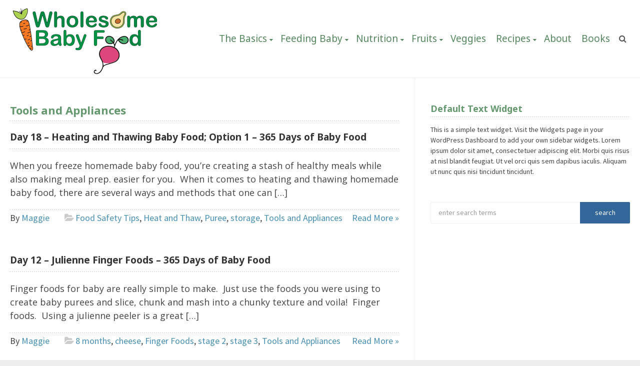

--- FILE ---
content_type: text/html; charset=UTF-8
request_url: https://www.wholesomebabyfoodguide.com/category/tools-and-appliances/
body_size: 13765
content:
<!DOCTYPE html>
<!--[if lt IE 7 ]> <html lang="en" class="ie6"><![endif]-->
<!--[if IE 7 ]>    <html lang="en" class="ie7"><![endif]-->
<!--[if IE 8 ]>    <html lang="en" class="ie8"><![endif]-->
<!--[if IE 9 ]>    <html lang="en" class="ie9"><![endif]-->
<!--[if (gt IE 9)|!(IE)]><!--><html lang="en"><!--<![endif]-->
<head>
<meta charset="UTF-8">
<meta http-equiv="X-UA-Compatible" content="IE=edge">
<link rel="profile" href="https://gmpg.org/xfn/11">
<link rel="pingback" href="https://www.wholesomebabyfoodguide.com/xmlrpc.php">
<!--[if lt IE 9]><script src="//html5shiv.googlecode.com/svn/trunk/html5.js"></script><![endif]-->
<meta name='robots' content='max-image-preview:large' />

	<!-- This site is optimized with the Yoast SEO plugin v14.3 - https://yoast.com/wordpress/plugins/seo/ -->
	<title>Tools and Appliances Archives - Wholesome Baby Food Guide</title>
	<meta name="robots" content="index, follow" />
	<meta name="googlebot" content="index, follow, max-snippet:-1, max-image-preview:large, max-video-preview:-1" />
	<meta name="bingbot" content="index, follow, max-snippet:-1, max-image-preview:large, max-video-preview:-1" />
	<link rel="canonical" href="https://www.wholesomebabyfoodguide.com/category/tools-and-appliances/" />
	<meta property="og:locale" content="en_US" />
	<meta property="og:type" content="article" />
	<meta property="og:title" content="Tools and Appliances Archives - Wholesome Baby Food Guide" />
	<meta property="og:url" content="https://www.wholesomebabyfoodguide.com/category/tools-and-appliances/" />
	<meta property="og:site_name" content="Wholesome Baby Food Guide" />
	<meta name="twitter:card" content="summary_large_image" />
	<script type="application/ld+json" class="yoast-schema-graph">{"@context":"https://schema.org","@graph":[{"@type":"WebSite","@id":"https://www.wholesomebabyfoodguide.com/#website","url":"https://www.wholesomebabyfoodguide.com/","name":"Wholesome Baby Food Guide","description":"Feeding babies and families simply and naturally","potentialAction":[{"@type":"SearchAction","target":"https://www.wholesomebabyfoodguide.com/?s={search_term_string}","query-input":"required name=search_term_string"}],"inLanguage":"en"},{"@type":"CollectionPage","@id":"https://www.wholesomebabyfoodguide.com/category/tools-and-appliances/#webpage","url":"https://www.wholesomebabyfoodguide.com/category/tools-and-appliances/","name":"Tools and Appliances Archives - Wholesome Baby Food Guide","isPartOf":{"@id":"https://www.wholesomebabyfoodguide.com/#website"},"inLanguage":"en"}]}</script>
	<!-- / Yoast SEO plugin. -->


<link rel='dns-prefetch' href='//fonts.googleapis.com' />
<link rel="alternate" type="application/rss+xml" title="Wholesome Baby Food Guide &raquo; Feed" href="https://www.wholesomebabyfoodguide.com/feed/" />
<link rel="alternate" type="application/rss+xml" title="Wholesome Baby Food Guide &raquo; Comments Feed" href="https://www.wholesomebabyfoodguide.com/comments/feed/" />
<link rel="alternate" type="application/rss+xml" title="Wholesome Baby Food Guide &raquo; Tools and Appliances Category Feed" href="https://www.wholesomebabyfoodguide.com/category/tools-and-appliances/feed/" />
<script type="text/javascript">
/* <![CDATA[ */
window._wpemojiSettings = {"baseUrl":"https:\/\/s.w.org\/images\/core\/emoji\/14.0.0\/72x72\/","ext":".png","svgUrl":"https:\/\/s.w.org\/images\/core\/emoji\/14.0.0\/svg\/","svgExt":".svg","source":{"concatemoji":"https:\/\/www.wholesomebabyfoodguide.com\/wp-includes\/js\/wp-emoji-release.min.js?ver=6.4.7"}};
/*! This file is auto-generated */
!function(i,n){var o,s,e;function c(e){try{var t={supportTests:e,timestamp:(new Date).valueOf()};sessionStorage.setItem(o,JSON.stringify(t))}catch(e){}}function p(e,t,n){e.clearRect(0,0,e.canvas.width,e.canvas.height),e.fillText(t,0,0);var t=new Uint32Array(e.getImageData(0,0,e.canvas.width,e.canvas.height).data),r=(e.clearRect(0,0,e.canvas.width,e.canvas.height),e.fillText(n,0,0),new Uint32Array(e.getImageData(0,0,e.canvas.width,e.canvas.height).data));return t.every(function(e,t){return e===r[t]})}function u(e,t,n){switch(t){case"flag":return n(e,"\ud83c\udff3\ufe0f\u200d\u26a7\ufe0f","\ud83c\udff3\ufe0f\u200b\u26a7\ufe0f")?!1:!n(e,"\ud83c\uddfa\ud83c\uddf3","\ud83c\uddfa\u200b\ud83c\uddf3")&&!n(e,"\ud83c\udff4\udb40\udc67\udb40\udc62\udb40\udc65\udb40\udc6e\udb40\udc67\udb40\udc7f","\ud83c\udff4\u200b\udb40\udc67\u200b\udb40\udc62\u200b\udb40\udc65\u200b\udb40\udc6e\u200b\udb40\udc67\u200b\udb40\udc7f");case"emoji":return!n(e,"\ud83e\udef1\ud83c\udffb\u200d\ud83e\udef2\ud83c\udfff","\ud83e\udef1\ud83c\udffb\u200b\ud83e\udef2\ud83c\udfff")}return!1}function f(e,t,n){var r="undefined"!=typeof WorkerGlobalScope&&self instanceof WorkerGlobalScope?new OffscreenCanvas(300,150):i.createElement("canvas"),a=r.getContext("2d",{willReadFrequently:!0}),o=(a.textBaseline="top",a.font="600 32px Arial",{});return e.forEach(function(e){o[e]=t(a,e,n)}),o}function t(e){var t=i.createElement("script");t.src=e,t.defer=!0,i.head.appendChild(t)}"undefined"!=typeof Promise&&(o="wpEmojiSettingsSupports",s=["flag","emoji"],n.supports={everything:!0,everythingExceptFlag:!0},e=new Promise(function(e){i.addEventListener("DOMContentLoaded",e,{once:!0})}),new Promise(function(t){var n=function(){try{var e=JSON.parse(sessionStorage.getItem(o));if("object"==typeof e&&"number"==typeof e.timestamp&&(new Date).valueOf()<e.timestamp+604800&&"object"==typeof e.supportTests)return e.supportTests}catch(e){}return null}();if(!n){if("undefined"!=typeof Worker&&"undefined"!=typeof OffscreenCanvas&&"undefined"!=typeof URL&&URL.createObjectURL&&"undefined"!=typeof Blob)try{var e="postMessage("+f.toString()+"("+[JSON.stringify(s),u.toString(),p.toString()].join(",")+"));",r=new Blob([e],{type:"text/javascript"}),a=new Worker(URL.createObjectURL(r),{name:"wpTestEmojiSupports"});return void(a.onmessage=function(e){c(n=e.data),a.terminate(),t(n)})}catch(e){}c(n=f(s,u,p))}t(n)}).then(function(e){for(var t in e)n.supports[t]=e[t],n.supports.everything=n.supports.everything&&n.supports[t],"flag"!==t&&(n.supports.everythingExceptFlag=n.supports.everythingExceptFlag&&n.supports[t]);n.supports.everythingExceptFlag=n.supports.everythingExceptFlag&&!n.supports.flag,n.DOMReady=!1,n.readyCallback=function(){n.DOMReady=!0}}).then(function(){return e}).then(function(){var e;n.supports.everything||(n.readyCallback(),(e=n.source||{}).concatemoji?t(e.concatemoji):e.wpemoji&&e.twemoji&&(t(e.twemoji),t(e.wpemoji)))}))}((window,document),window._wpemojiSettings);
/* ]]> */
</script>
<link rel='stylesheet' id='layerslider-css' href='https://www.wholesomebabyfoodguide.com/wp-content/plugins/LayerSlider/static/layerslider/css/layerslider.css?ver=6.8.4' type='text/css' media='all' />
<link rel='stylesheet' id='ls-google-fonts-css' href='https://fonts.googleapis.com/css?family=Poppins:300,regular,500,600,700%7CPlayfair+Display:regular,italic&#038;subset=latin%2Clatin-ext' type='text/css' media='all' />
<style id='wp-emoji-styles-inline-css' type='text/css'>

	img.wp-smiley, img.emoji {
		display: inline !important;
		border: none !important;
		box-shadow: none !important;
		height: 1em !important;
		width: 1em !important;
		margin: 0 0.07em !important;
		vertical-align: -0.1em !important;
		background: none !important;
		padding: 0 !important;
	}
</style>
<link rel='stylesheet' id='wp-block-library-css' href='https://www.wholesomebabyfoodguide.com/wp-includes/css/dist/block-library/style.min.css?ver=6.4.7' type='text/css' media='all' />
<link rel='stylesheet' id='coblocks-frontend-css' href='https://www.wholesomebabyfoodguide.com/wp-content/plugins/coblocks/dist/style-coblocks-1.css?ver=3.1.5' type='text/css' media='all' />
<link rel='stylesheet' id='coblocks-extensions-css' href='https://www.wholesomebabyfoodguide.com/wp-content/plugins/coblocks/dist/style-coblocks-extensions.css?ver=3.1.5' type='text/css' media='all' />
<link rel='stylesheet' id='coblocks-animation-css' href='https://www.wholesomebabyfoodguide.com/wp-content/plugins/coblocks/dist/style-coblocks-animation.css?ver=d9b2b27566e6a2a85d1b' type='text/css' media='all' />
<style id='classic-theme-styles-inline-css' type='text/css'>
/*! This file is auto-generated */
.wp-block-button__link{color:#fff;background-color:#32373c;border-radius:9999px;box-shadow:none;text-decoration:none;padding:calc(.667em + 2px) calc(1.333em + 2px);font-size:1.125em}.wp-block-file__button{background:#32373c;color:#fff;text-decoration:none}
</style>
<style id='global-styles-inline-css' type='text/css'>
body{--wp--preset--color--black: #000000;--wp--preset--color--cyan-bluish-gray: #abb8c3;--wp--preset--color--white: #ffffff;--wp--preset--color--pale-pink: #f78da7;--wp--preset--color--vivid-red: #cf2e2e;--wp--preset--color--luminous-vivid-orange: #ff6900;--wp--preset--color--luminous-vivid-amber: #fcb900;--wp--preset--color--light-green-cyan: #7bdcb5;--wp--preset--color--vivid-green-cyan: #00d084;--wp--preset--color--pale-cyan-blue: #8ed1fc;--wp--preset--color--vivid-cyan-blue: #0693e3;--wp--preset--color--vivid-purple: #9b51e0;--wp--preset--gradient--vivid-cyan-blue-to-vivid-purple: linear-gradient(135deg,rgba(6,147,227,1) 0%,rgb(155,81,224) 100%);--wp--preset--gradient--light-green-cyan-to-vivid-green-cyan: linear-gradient(135deg,rgb(122,220,180) 0%,rgb(0,208,130) 100%);--wp--preset--gradient--luminous-vivid-amber-to-luminous-vivid-orange: linear-gradient(135deg,rgba(252,185,0,1) 0%,rgba(255,105,0,1) 100%);--wp--preset--gradient--luminous-vivid-orange-to-vivid-red: linear-gradient(135deg,rgba(255,105,0,1) 0%,rgb(207,46,46) 100%);--wp--preset--gradient--very-light-gray-to-cyan-bluish-gray: linear-gradient(135deg,rgb(238,238,238) 0%,rgb(169,184,195) 100%);--wp--preset--gradient--cool-to-warm-spectrum: linear-gradient(135deg,rgb(74,234,220) 0%,rgb(151,120,209) 20%,rgb(207,42,186) 40%,rgb(238,44,130) 60%,rgb(251,105,98) 80%,rgb(254,248,76) 100%);--wp--preset--gradient--blush-light-purple: linear-gradient(135deg,rgb(255,206,236) 0%,rgb(152,150,240) 100%);--wp--preset--gradient--blush-bordeaux: linear-gradient(135deg,rgb(254,205,165) 0%,rgb(254,45,45) 50%,rgb(107,0,62) 100%);--wp--preset--gradient--luminous-dusk: linear-gradient(135deg,rgb(255,203,112) 0%,rgb(199,81,192) 50%,rgb(65,88,208) 100%);--wp--preset--gradient--pale-ocean: linear-gradient(135deg,rgb(255,245,203) 0%,rgb(182,227,212) 50%,rgb(51,167,181) 100%);--wp--preset--gradient--electric-grass: linear-gradient(135deg,rgb(202,248,128) 0%,rgb(113,206,126) 100%);--wp--preset--gradient--midnight: linear-gradient(135deg,rgb(2,3,129) 0%,rgb(40,116,252) 100%);--wp--preset--font-size--small: 13px;--wp--preset--font-size--medium: 20px;--wp--preset--font-size--large: 36px;--wp--preset--font-size--x-large: 42px;--wp--preset--spacing--20: 0.44rem;--wp--preset--spacing--30: 0.67rem;--wp--preset--spacing--40: 1rem;--wp--preset--spacing--50: 1.5rem;--wp--preset--spacing--60: 2.25rem;--wp--preset--spacing--70: 3.38rem;--wp--preset--spacing--80: 5.06rem;--wp--preset--shadow--natural: 6px 6px 9px rgba(0, 0, 0, 0.2);--wp--preset--shadow--deep: 12px 12px 50px rgba(0, 0, 0, 0.4);--wp--preset--shadow--sharp: 6px 6px 0px rgba(0, 0, 0, 0.2);--wp--preset--shadow--outlined: 6px 6px 0px -3px rgba(255, 255, 255, 1), 6px 6px rgba(0, 0, 0, 1);--wp--preset--shadow--crisp: 6px 6px 0px rgba(0, 0, 0, 1);}:where(.is-layout-flex){gap: 0.5em;}:where(.is-layout-grid){gap: 0.5em;}body .is-layout-flow > .alignleft{float: left;margin-inline-start: 0;margin-inline-end: 2em;}body .is-layout-flow > .alignright{float: right;margin-inline-start: 2em;margin-inline-end: 0;}body .is-layout-flow > .aligncenter{margin-left: auto !important;margin-right: auto !important;}body .is-layout-constrained > .alignleft{float: left;margin-inline-start: 0;margin-inline-end: 2em;}body .is-layout-constrained > .alignright{float: right;margin-inline-start: 2em;margin-inline-end: 0;}body .is-layout-constrained > .aligncenter{margin-left: auto !important;margin-right: auto !important;}body .is-layout-constrained > :where(:not(.alignleft):not(.alignright):not(.alignfull)){max-width: var(--wp--style--global--content-size);margin-left: auto !important;margin-right: auto !important;}body .is-layout-constrained > .alignwide{max-width: var(--wp--style--global--wide-size);}body .is-layout-flex{display: flex;}body .is-layout-flex{flex-wrap: wrap;align-items: center;}body .is-layout-flex > *{margin: 0;}body .is-layout-grid{display: grid;}body .is-layout-grid > *{margin: 0;}:where(.wp-block-columns.is-layout-flex){gap: 2em;}:where(.wp-block-columns.is-layout-grid){gap: 2em;}:where(.wp-block-post-template.is-layout-flex){gap: 1.25em;}:where(.wp-block-post-template.is-layout-grid){gap: 1.25em;}.has-black-color{color: var(--wp--preset--color--black) !important;}.has-cyan-bluish-gray-color{color: var(--wp--preset--color--cyan-bluish-gray) !important;}.has-white-color{color: var(--wp--preset--color--white) !important;}.has-pale-pink-color{color: var(--wp--preset--color--pale-pink) !important;}.has-vivid-red-color{color: var(--wp--preset--color--vivid-red) !important;}.has-luminous-vivid-orange-color{color: var(--wp--preset--color--luminous-vivid-orange) !important;}.has-luminous-vivid-amber-color{color: var(--wp--preset--color--luminous-vivid-amber) !important;}.has-light-green-cyan-color{color: var(--wp--preset--color--light-green-cyan) !important;}.has-vivid-green-cyan-color{color: var(--wp--preset--color--vivid-green-cyan) !important;}.has-pale-cyan-blue-color{color: var(--wp--preset--color--pale-cyan-blue) !important;}.has-vivid-cyan-blue-color{color: var(--wp--preset--color--vivid-cyan-blue) !important;}.has-vivid-purple-color{color: var(--wp--preset--color--vivid-purple) !important;}.has-black-background-color{background-color: var(--wp--preset--color--black) !important;}.has-cyan-bluish-gray-background-color{background-color: var(--wp--preset--color--cyan-bluish-gray) !important;}.has-white-background-color{background-color: var(--wp--preset--color--white) !important;}.has-pale-pink-background-color{background-color: var(--wp--preset--color--pale-pink) !important;}.has-vivid-red-background-color{background-color: var(--wp--preset--color--vivid-red) !important;}.has-luminous-vivid-orange-background-color{background-color: var(--wp--preset--color--luminous-vivid-orange) !important;}.has-luminous-vivid-amber-background-color{background-color: var(--wp--preset--color--luminous-vivid-amber) !important;}.has-light-green-cyan-background-color{background-color: var(--wp--preset--color--light-green-cyan) !important;}.has-vivid-green-cyan-background-color{background-color: var(--wp--preset--color--vivid-green-cyan) !important;}.has-pale-cyan-blue-background-color{background-color: var(--wp--preset--color--pale-cyan-blue) !important;}.has-vivid-cyan-blue-background-color{background-color: var(--wp--preset--color--vivid-cyan-blue) !important;}.has-vivid-purple-background-color{background-color: var(--wp--preset--color--vivid-purple) !important;}.has-black-border-color{border-color: var(--wp--preset--color--black) !important;}.has-cyan-bluish-gray-border-color{border-color: var(--wp--preset--color--cyan-bluish-gray) !important;}.has-white-border-color{border-color: var(--wp--preset--color--white) !important;}.has-pale-pink-border-color{border-color: var(--wp--preset--color--pale-pink) !important;}.has-vivid-red-border-color{border-color: var(--wp--preset--color--vivid-red) !important;}.has-luminous-vivid-orange-border-color{border-color: var(--wp--preset--color--luminous-vivid-orange) !important;}.has-luminous-vivid-amber-border-color{border-color: var(--wp--preset--color--luminous-vivid-amber) !important;}.has-light-green-cyan-border-color{border-color: var(--wp--preset--color--light-green-cyan) !important;}.has-vivid-green-cyan-border-color{border-color: var(--wp--preset--color--vivid-green-cyan) !important;}.has-pale-cyan-blue-border-color{border-color: var(--wp--preset--color--pale-cyan-blue) !important;}.has-vivid-cyan-blue-border-color{border-color: var(--wp--preset--color--vivid-cyan-blue) !important;}.has-vivid-purple-border-color{border-color: var(--wp--preset--color--vivid-purple) !important;}.has-vivid-cyan-blue-to-vivid-purple-gradient-background{background: var(--wp--preset--gradient--vivid-cyan-blue-to-vivid-purple) !important;}.has-light-green-cyan-to-vivid-green-cyan-gradient-background{background: var(--wp--preset--gradient--light-green-cyan-to-vivid-green-cyan) !important;}.has-luminous-vivid-amber-to-luminous-vivid-orange-gradient-background{background: var(--wp--preset--gradient--luminous-vivid-amber-to-luminous-vivid-orange) !important;}.has-luminous-vivid-orange-to-vivid-red-gradient-background{background: var(--wp--preset--gradient--luminous-vivid-orange-to-vivid-red) !important;}.has-very-light-gray-to-cyan-bluish-gray-gradient-background{background: var(--wp--preset--gradient--very-light-gray-to-cyan-bluish-gray) !important;}.has-cool-to-warm-spectrum-gradient-background{background: var(--wp--preset--gradient--cool-to-warm-spectrum) !important;}.has-blush-light-purple-gradient-background{background: var(--wp--preset--gradient--blush-light-purple) !important;}.has-blush-bordeaux-gradient-background{background: var(--wp--preset--gradient--blush-bordeaux) !important;}.has-luminous-dusk-gradient-background{background: var(--wp--preset--gradient--luminous-dusk) !important;}.has-pale-ocean-gradient-background{background: var(--wp--preset--gradient--pale-ocean) !important;}.has-electric-grass-gradient-background{background: var(--wp--preset--gradient--electric-grass) !important;}.has-midnight-gradient-background{background: var(--wp--preset--gradient--midnight) !important;}.has-small-font-size{font-size: var(--wp--preset--font-size--small) !important;}.has-medium-font-size{font-size: var(--wp--preset--font-size--medium) !important;}.has-large-font-size{font-size: var(--wp--preset--font-size--large) !important;}.has-x-large-font-size{font-size: var(--wp--preset--font-size--x-large) !important;}
.wp-block-navigation a:where(:not(.wp-element-button)){color: inherit;}
:where(.wp-block-post-template.is-layout-flex){gap: 1.25em;}:where(.wp-block-post-template.is-layout-grid){gap: 1.25em;}
:where(.wp-block-columns.is-layout-flex){gap: 2em;}:where(.wp-block-columns.is-layout-grid){gap: 2em;}
.wp-block-pullquote{font-size: 1.5em;line-height: 1.6;}
</style>
<link rel='stylesheet' id='wp-components-css' href='https://www.wholesomebabyfoodguide.com/wp-includes/css/dist/components/style.min.css?ver=6.4.7' type='text/css' media='all' />
<link rel='stylesheet' id='godaddy-styles-css' href='https://www.wholesomebabyfoodguide.com/wp-content/plugins/coblocks/includes/Dependencies/GoDaddy/Styles/build/latest.css?ver=2.0.2' type='text/css' media='all' />
<link rel='stylesheet' id='font-awesome-css' href='https://www.wholesomebabyfoodguide.com/wp-content/plugins/elementor/assets/lib/font-awesome/css/font-awesome.min.css?ver=4.7.0' type='text/css' media='all' />
<link rel='stylesheet' id='bootstrap-css' href='https://www.wholesomebabyfoodguide.com/wp-content/themes/wp-prosperity/bootstrap.min.css?ver=3.3.1' type='text/css' media='all' />
<link rel='stylesheet' id='flexslider-css' href='https://www.wholesomebabyfoodguide.com/wp-content/themes/wp-prosperity/flexslider.css?ver=2.6.1' type='text/css' media='all' />
<link rel='stylesheet' id='theme-shortcodes-css' href='https://www.wholesomebabyfoodguide.com/wp-content/themes/wp-prosperity/shortcodes.css?ver=2.6.1' type='text/css' media='all' />
<link rel='stylesheet' id='default-google-fonts-css' href='//fonts.googleapis.com/css?family=Source+Sans+Pro%3A300%2C400%2C600%2C700%2C300italic%2C400italic%2C600italic%2C700italic%7CPT+Serif%3A400%2C700%2C400italic%2C700italic&#038;ver=2.6.1' type='text/css' media='all' />
<link rel='stylesheet' id='dashicons-css' href='https://www.wholesomebabyfoodguide.com/wp-includes/css/dashicons.min.css?ver=6.4.7' type='text/css' media='all' />
<link rel='stylesheet' id='theme-print_styles-css' href='https://www.wholesomebabyfoodguide.com/wp-content/themes/wp-prosperity/style-print.css?ver=2.6.1' type='text/css' media='print' />
<link rel='stylesheet' id='theme-main-styles-css' href='https://www.wholesomebabyfoodguide.com/wp-content/themes/wp-prosperity/style.css?ver=2.6.1' type='text/css' media='all' />
<link rel='stylesheet' id='theme-custom_styles-css' href='https://www.wholesomebabyfoodguide.com/wp-content/themes/wp-prosperity/style-custom.css?ver=2.6.1' type='text/css' media='all' />
<link rel='stylesheet' id='PT+Serif-css' href='//fonts.googleapis.com/css?family=PT+Serif%3Anormal&#038;subset=latin&#038;ver=6.4.7' type='text/css' media='all' />
<link rel='stylesheet' id='Noto+Sans-css' href='//fonts.googleapis.com/css?family=Noto+Sans%3A700%2Cnormal&#038;subset=latin&#038;ver=6.4.7' type='text/css' media='all' />
<link rel='stylesheet' id='Open+Sans-css' href='//fonts.googleapis.com/css?family=Open+Sans&#038;subset=latin&#038;ver=6.4.7' type='text/css' media='all' />
<link rel='stylesheet' id='Source+Sans+Pro-css' href='//fonts.googleapis.com/css?family=Source+Sans+Pro%3Anormal&#038;subset=latin&#038;ver=6.4.7' type='text/css' media='all' />
<script type="text/javascript" id="layerslider-greensock-js-extra">
/* <![CDATA[ */
var LS_Meta = {"v":"6.8.4"};
/* ]]> */
</script>
<script type="text/javascript" src="https://www.wholesomebabyfoodguide.com/wp-content/plugins/LayerSlider/static/layerslider/js/greensock.js?ver=1.19.0" id="layerslider-greensock-js"></script>
<script type="text/javascript" src="https://www.wholesomebabyfoodguide.com/wp-includes/js/jquery/jquery.min.js?ver=3.7.1" id="jquery-core-js"></script>
<script type="text/javascript" src="https://www.wholesomebabyfoodguide.com/wp-includes/js/jquery/jquery-migrate.min.js?ver=3.4.1" id="jquery-migrate-js"></script>
<script type="text/javascript" src="https://www.wholesomebabyfoodguide.com/wp-content/plugins/LayerSlider/static/layerslider/js/layerslider.kreaturamedia.jquery.js?ver=6.8.4" id="layerslider-js"></script>
<script type="text/javascript" src="https://www.wholesomebabyfoodguide.com/wp-content/plugins/LayerSlider/static/layerslider/js/layerslider.transitions.js?ver=6.8.4" id="layerslider-transitions-js"></script>
<meta name="generator" content="Powered by LayerSlider 6.8.4 - Multi-Purpose, Responsive, Parallax, Mobile-Friendly Slider Plugin for WordPress." />
<!-- LayerSlider updates and docs at: https://layerslider.kreaturamedia.com -->
<link rel="https://api.w.org/" href="https://www.wholesomebabyfoodguide.com/wp-json/" /><link rel="alternate" type="application/json" href="https://www.wholesomebabyfoodguide.com/wp-json/wp/v2/categories/279" /><link rel="EditURI" type="application/rsd+xml" title="RSD" href="https://www.wholesomebabyfoodguide.com/xmlrpc.php?rsd" />
<meta name="generator" content="WordPress 6.4.7" />
		<style>
			:root {
				--mv-create-radius: 0;
			}
		</style>
		<meta name="viewport" content="width=device-width, initial-scale=1" />

<!-- Custom Styles from Theme Setting Page -->
<style type="text/css">
.site-container, .unboxed .site-inner, .unboxed .wrap { max-width:1280px; }
.unboxed .slideslider .flex-caption-wrap { max-width:1280px !important; }
.site-header .wrap { height:155px;}
h1.site-title, .site-title { font-family:PT Serif;font-style:normal;font-weight:normal;font-size:24px;text-transform:none; }
h1,h2,h3,h4,h5,h6 { font-family:Noto Sans;font-weight:700;text-transform:none; }
h2.widgettitle, h2.widget-title {font-size:18px;}
h1 {font-size:22px;}
h2 {font-size:19px;}
h3 {font-size:17px;}
h4 {font-size:24px;}
h5 {font-size:20px;}
h6 {font-size:18px;}
body { font-family:Open Sans;font-size:18px;line-height:1.5;text-transform:none; }
.site-inner .sidebar { font-family:Source Sans Pro;font-style:normal;font-weight:normal;font-size:14px;line-height:1.5;text-transform:none; }
.nav-primary { font-family:Source Sans Pro;font-style:normal;font-weight:normal;font-size:20px;text-transform:none; }
.nav-secondary { font-family:Noto Sans;font-weight:normal;font-size:19px;text-transform:none; }
.nav-fixed { font-family:Source Sans Pro;font-style:normal;font-weight:normal;font-size:20px;text-transform:none; }
.comment-metadata,.wp-caption,.wp-caption-text,.entry-caption,.gallery-caption,.entry-media .thumb-caption,.sitemap-entry-meta,.entry-meta { font-family:Source Sans Pro;font-style:normal;font-weight:normal;font-size:18px;text-transform:none; }
.site-container { border: 0; }
.site-container { border-color:#3bb351; }
.nav-secondary, .nav-secondary .nav-menu ul, .nav-secondary .nav-menu ul a, .nav-secondary .nav-menu ul a:hover, .darkheader .nav-secondary, .darkheader .nav-secondary .nav-menu ul, .darkheader .nav-secondary .nav-menu ul a, .darkheader .nav-secondary .nav-menu ul a:hover, .nav-just .nav-below-header .nav-menu > li a:hover, .darkheader .nav-just .nav-below-header .nav-menu > li a:hover { background-color:#f5f5f5; }
@media only screen and (max-width: 960px) {.nav-secondary, .nav-secondary .toggled-on .nav-menu, .nav-secondary .toggled-on .nav-menu ul, .nav-secondary .toggled-on .nav-menu li, .nav-secondary .toggled-on .nav-menu a, .nav-secondary .toggled-on .nav-menu ul a { background-color:#f5f5f5 !important; }}
.nav-secondary .nav-menu a, .darkheader .nav-secondary .nav-menu a { color:#54865d !important; }
.nav-secondary .nav-menu a:hover, .darkheader .nav-secondary .nav-menu a:hover { color:#f58823 !important; }
.nav-secondary .nav-menu a:hover, .darkheader .nav-secondary .nav-menu a:hover { background-color:#fafafa !important; }
.nav-fixed, .nav-fixed .nav-menu ul, .nav-fixed .nav-menu ul a, .nav-fixed .nav-menu ul a:hover, .darkheader .nav-fixed, .darkheader .nav-fixed .nav-menu ul, .darkheader .nav-fixed .nav-menu ul a, .darkheader .nav-fixed .nav-menu ul a:hover { background-color:#65986e; }
.nav-fixed, .nav-fixed .nav-menu a, .nav-fixed .nav-menu ul, .nav-fixed .nav-menu ul a, .darkheader .nav-fixed, .darkheader .nav-fixed .nav-menu a, .darkheader .nav-fixed .nav-menu ul, .darkheader .nav-fixed .nav-menu ul a { border-color:#3bb351; }
.nav-fixed .nav-menu a, .darkheader .nav-fixed .nav-menu a { color:#ffffff !important; }
.nav-fixed .nav-menu a:hover, .darkheader .nav-fixed .nav-menu a:hover { color:#3bb351 !important; }
.nav-fixed .nav-menu a:hover, .darkheader .nav-fixed .nav-menu a:hover { background-color:#ffffff !important; }
.site-header { background-color:#ffffff !important;}
.darkheader .site-header { background-color:#ffffff !important;}
.site-inner-wrap h1,.site-inner-wrap h2,.site-inner-wrap h3,.site-inner-wrap h4,.site-inner-wrap h5,.site-inner-wrap h6 { color:#65986e; }
#footer-widgets { background-color:#ffffff; }
#footer-widgets { border-color:#ffffff; }
#footer-widgets { color:#3d3d3d; }
#footer-widgets h1, #footer-widgets h2, footer-widgets h3, #footer-widgets h4, #footer-widgets h5, #footer-widgets h6 { color:#3bb351 !important; }
#footer-widgets h2.widgettitle, #footer-widgets h2.widgettitle a { color:#3bb351 !important; }
#footer-widgets a, #footer-widgets a:link, #footer-widgets a:visited { color:#f58823 !important; }
.site-footer { background-color:#3bb351; }
.site-footer { color:#3d3d3d; }
.site-footer a, .site-footer a:link, .site-footer a:visited { color:#ffffff; }
.site-footer a:hover, .site-footer a:active, .site-footer a:focus { color:#3bb351; }
.site-footer .site-icons a { color:#ffffff !important; } .site-footer .site-icons a:hover { color:#fff !important }
.read-more { display:none !important; }
.so-widget-sow-button-wire-534d9b563bc6 .ow-button-base a {
      background: #000000;
}
.recipe-notes ol li {
    margin-bottom:5px;
  	list-style-type:none;
    -webkit-margin-after: 20px;
    -ms-margin-after: 15px;
     margin-block-start: 20px;
       }
.share-icons a {
    background: #ed9c0f;}
    
    .widget li {    
    border-bottom: 0px;
}

.recipeprint a, .recipeprint a:visited, .recipeprint a:link {
   border: 1px solid #240d0d;
    background: #e4f2e8;}
    
    .recipe-credit {
    text-align: left;
    margin-left: 20px;
}
h2.feat-title {
    background: #3bb351;}
    
    .instagram-footer h2.widgettitle {
    background: transparent;
    background: #f5c628;
    border: 2px solid #47a25b;}
.site-footer {
    font-weight: 600 !important;
    font-size: 14px !important;
}
.subicon i {
    font-size: 20px;
}
#backtotop .fa {
    display: block;
    width: 50px;
    height: 50px;
    line-height: 50px;
    text-align: center;
    cursor: pointer;
    background: #b5311a;
    margin: 0;
    padding: 0;
    color: #fff;
}
.fa-lg {
    font-size: 1.33333333em;
    line-height: 0.75em;
    vertical-align: -65%;
}
.navigation-top, .site-navigation-fixed.navigation-top {
    z-index: 101;
}
.nav-menu ul {
    width: 350px;
}
</style>
<meta name="generator" content="Elementor 3.18.3; features: e_dom_optimization, e_optimized_assets_loading, additional_custom_breakpoints, block_editor_assets_optimize, e_image_loading_optimization; settings: css_print_method-external, google_font-enabled, font_display-auto">
<link rel="Shortcut Icon" href="https://www.wholesomebabyfoodguide.com/wp-content/uploads/2019/09/WBFG-Logo-1.png" type="image/x-icon" />		<style type="text/css" id="wp-custom-css">
			.navigation-top, .site-navigation-fixed.navigation-top {
	z-index: 101;
}
.wp-block-coblocks-accordion-item__title {
 
color:#000;
}
.mv-create-card .mv-create-title-primary {
    font-size: 20px!important;
}
.mv-create-card .mv-create-title-secondary {
    margin: 15px 0 10px;
    font-size: 20px!important;
}
.mv-create-title-primary  {
    font-size: 20px!important;
}
.nav-secondary {
    font-family: Noto Sans;
    font-size: 19px;
    text-transform: none;
    font-weight: 400!important;
}

nav-menu ul {
    width: 350px;
}		</style>
		</head>

<body class="archive category category-tools-and-appliances category-279 c-sw two-column unboxed nav-arrows standard-blog  elementor-default elementor-kit-20501" itemscope="itemscope" itemtype="http://schema.org/WebPage">

				<div class="darkheader">
				<!-- FIXED NAVIGATION (.nav-fixed) -->
<nav class="nav-fixed" itemscope="itemscope" itemtype="http://schema.org/SiteNavigationElement">

	<div class="wrap">

		
		<span class="menu-toggle">
			<i class="fa fa-navicon"></i>
		</span>

		<ul id="fixednav" class="nav-menu"><li id="menu-item-16707" class="menu-item menu-item-type-custom menu-item-object-custom menu-item-has-children menu-item-16707"><a href="#">The Basics</a>
<ul class="sub-menu">
	<li id="menu-item-16715" class="menu-item menu-item-type-post_type menu-item-object-page menu-item-16715"><a href="https://www.wholesomebabyfoodguide.com/tools-you-need-to-make-homemade-baby-food/">Tools</a></li>
	<li id="menu-item-16723" class="menu-item menu-item-type-post_type menu-item-object-page menu-item-16723"><a href="https://www.wholesomebabyfoodguide.com/puree-and-prep-homemade-baby-food/">Puree and Prep Baby Food</a></li>
	<li id="menu-item-16720" class="menu-item menu-item-type-post_type menu-item-object-page menu-item-16720"><a href="https://www.wholesomebabyfoodguide.com/storing-homemade-baby-food-methods/">Storing Homemade Baby Food Methods</a></li>
	<li id="menu-item-16722" class="menu-item menu-item-type-post_type menu-item-object-page menu-item-16722"><a href="https://www.wholesomebabyfoodguide.com/adding-making-baby-food-into-your-family-routine/">Your Family Routine</a></li>
</ul>
</li>
<li id="menu-item-16709" class="menu-item menu-item-type-custom menu-item-object-custom menu-item-has-children menu-item-16709"><a href="#">Feeding Baby</a>
<ul class="sub-menu">
	<li id="menu-item-16716" class="menu-item menu-item-type-post_type menu-item-object-page menu-item-16716"><a href="https://www.wholesomebabyfoodguide.com/feeding-your-baby-solid-foods-at-every-stage/">Solid Foods At Every Stage</a></li>
	<li id="menu-item-16717" class="menu-item menu-item-type-post_type menu-item-object-page menu-item-16717"><a href="https://www.wholesomebabyfoodguide.com/stage-one-introducing-solid-baby-food/">Starting Solid Foods</a></li>
	<li id="menu-item-16864" class="menu-item menu-item-type-post_type menu-item-object-page menu-item-16864"><a href="https://www.wholesomebabyfoodguide.com/ideal-first-foods-for-babies/">Ideal First Foods For Babies</a></li>
	<li id="menu-item-17018" class="menu-item menu-item-type-post_type menu-item-object-page menu-item-17018"><a href="https://www.wholesomebabyfoodguide.com/the-4-day-wait-rule-homemade-baby-food-and-store-bought-baby-food/">The “4 Day Wait” Rule</a></li>
	<li id="menu-item-17019" class="menu-item menu-item-type-post_type menu-item-object-page menu-item-17019"><a href="https://www.wholesomebabyfoodguide.com/spotting-an-allergic-food-reaction-in-baby/">Spotting an Allergic Food Reaction in Baby</a></li>
</ul>
</li>
<li id="menu-item-16760" class="menu-item menu-item-type-custom menu-item-object-custom menu-item-has-children menu-item-16760"><a href="#">Nutrition</a>
<ul class="sub-menu">
	<li id="menu-item-16708" class="menu-item menu-item-type-post_type menu-item-object-page menu-item-16708"><a href="https://www.wholesomebabyfoodguide.com/organic-or-conventional-for-baby-food/">Organic or Conventional?</a></li>
	<li id="menu-item-16865" class="menu-item menu-item-type-post_type menu-item-object-page menu-item-16865"><a href="https://www.wholesomebabyfoodguide.com/nutrition-building-blocks-for-babies/">Important Nutritional Building Blocks for Babies</a></li>
	<li id="menu-item-16765" class="menu-item menu-item-type-post_type menu-item-object-page menu-item-16765"><a href="https://www.wholesomebabyfoodguide.com/iron-needs-and-requirements-of-babies/">How Much Iron Do Babies Need?</a></li>
	<li id="menu-item-16761" class="menu-item menu-item-type-post_type menu-item-object-page menu-item-16761"><a href="https://www.wholesomebabyfoodguide.com/calcium-requirements-needs-and-sources-for-babies/">Calcium Requirements, Needs and Sources for Babies</a></li>
	<li id="menu-item-16763" class="menu-item menu-item-type-post_type menu-item-object-page menu-item-16763"><a href="https://www.wholesomebabyfoodguide.com/protein-needs-and-requirements-for-babies/">Protein Needs And Requirements For Babies</a></li>
	<li id="menu-item-16764" class="menu-item menu-item-type-post_type menu-item-object-page menu-item-16764"><a href="https://www.wholesomebabyfoodguide.com/zinc-needs-and-requirements-and-sources-for-babies/">Zinc Requirements, Needs and Sources for Babies</a></li>
</ul>
</li>
<li id="menu-item-20130" class="menu-item menu-item-type-custom menu-item-object-custom menu-item-has-children menu-item-20130"><a href="/fruits-for-baby-food/">Fruits</a>
<ul class="sub-menu">
	<li id="menu-item-20132" class="menu-item menu-item-type-post_type menu-item-object-page menu-item-20132"><a href="https://www.wholesomebabyfoodguide.com/apples-for-feeding-babies/">Apples</a></li>
	<li id="menu-item-20381" class="menu-item menu-item-type-post_type menu-item-object-page menu-item-20381"><a href="https://www.wholesomebabyfoodguide.com/apricots-for-babies/">Apricots</a></li>
	<li id="menu-item-20133" class="menu-item menu-item-type-post_type menu-item-object-page menu-item-20133"><a href="https://www.wholesomebabyfoodguide.com/avocados-for-feeding-babies/">Avocados</a></li>
	<li id="menu-item-20336" class="menu-item menu-item-type-post_type menu-item-object-page menu-item-20336"><a href="https://www.wholesomebabyfoodguide.com/pumpkin-for-feeding-babies-baby-food/">Pumpkin</a></li>
</ul>
</li>
<li id="menu-item-20131" class="menu-item menu-item-type-custom menu-item-object-custom menu-item-20131"><a href="/vegetables-for-baby-food/">Veggies</a></li>
<li id="menu-item-16706" class="menu-item menu-item-type-custom menu-item-object-custom menu-item-has-children menu-item-16706"><a href="#">Recipes</a>
<ul class="sub-menu">
	<li id="menu-item-17684" class="menu-item menu-item-type-post_type menu-item-object-page menu-item-17684"><a href="https://www.wholesomebabyfoodguide.com/fall-recipes-for-baby-homemade-baby-food-recipes/">Fall Recipes</a></li>
	<li id="menu-item-16718" class="menu-item menu-item-type-post_type menu-item-object-page menu-item-16718"><a href="https://www.wholesomebabyfoodguide.com/slow-cooker-stage-one-baby-food-recipes/">Stage One Recipes &#8211; Single Foods</a></li>
	<li id="menu-item-16721" class="menu-item menu-item-type-post_type menu-item-object-page menu-item-16721"><a href="https://www.wholesomebabyfoodguide.com/slow-cooker-stage-two-baby-food-recipes/">Stage Two &#8211; Tasty Combinations</a></li>
	<li id="menu-item-16725" class="menu-item menu-item-type-post_type menu-item-object-page menu-item-16725"><a href="https://www.wholesomebabyfoodguide.com/slow-cooker-stage-three-baby-food-recipes/">Stage Three &#8211; Third Foods &#038; Meals</a></li>
</ul>
</li>
<li id="menu-item-16714" class="menu-item menu-item-type-post_type menu-item-object-page menu-item-16714"><a href="https://www.wholesomebabyfoodguide.com/about/">About</a></li>
<li id="menu-item-17597" class="menu-item menu-item-type-post_type menu-item-object-page menu-item-17597"><a href="https://www.wholesomebabyfoodguide.com/buy-a-copy/">Books</a></li>
</ul>
	</div><!-- .wrap -->

</nav> 
<!-- END FIXED NAVIGATION (.nav-fixed) -->			</div>
		
	
	<!-- OUTER SITE CONTAINER (.site-container) -->
	<div class="site-container">

		
		
				<!-- SITE HEADER (.site-header) -->
		<header class="site-header" itemscope="itemscope" itemtype="http://schema.org/WPHeader">

			<div class="wrap">

				<div class="site-branding">
					<a href="https://www.wholesomebabyfoodguide.com/" title="Wholesome Baby Food Guide" rel="home">
						<div class="site-title" itemprop="headline">
																<span class="site-logo">
										<img src="https://www.wholesomebabyfoodguide.com/wp-content/uploads/2019/09/WBFG-Logo-1.png" alt="Wholesome Baby Food Guide" />
									</span>
														</div>
											</a>
				</div><!-- .site-branding -->

				<!-- HEADER NAVIGATION (.nav-secondary) -->
<nav class="nav-secondary" itemscope="itemscope" itemtype="http://schema.org/SiteNavigationElement">

	<div class="wrap">

		<span title="Display Menu" class="menu-toggle">
			<i class="fa fa-navicon"></i>
		</span>

		<ul id="secnav" class="nav-menu"><li class="menu-item menu-item-type-custom menu-item-object-custom menu-item-has-children menu-item-16707"><a href="#">The Basics</a>
<ul class="sub-menu">
	<li class="menu-item menu-item-type-post_type menu-item-object-page menu-item-16715"><a href="https://www.wholesomebabyfoodguide.com/tools-you-need-to-make-homemade-baby-food/">Tools</a></li>
	<li class="menu-item menu-item-type-post_type menu-item-object-page menu-item-16723"><a href="https://www.wholesomebabyfoodguide.com/puree-and-prep-homemade-baby-food/">Puree and Prep Baby Food</a></li>
	<li class="menu-item menu-item-type-post_type menu-item-object-page menu-item-16720"><a href="https://www.wholesomebabyfoodguide.com/storing-homemade-baby-food-methods/">Storing Homemade Baby Food Methods</a></li>
	<li class="menu-item menu-item-type-post_type menu-item-object-page menu-item-16722"><a href="https://www.wholesomebabyfoodguide.com/adding-making-baby-food-into-your-family-routine/">Your Family Routine</a></li>
</ul>
</li>
<li class="menu-item menu-item-type-custom menu-item-object-custom menu-item-has-children menu-item-16709"><a href="#">Feeding Baby</a>
<ul class="sub-menu">
	<li class="menu-item menu-item-type-post_type menu-item-object-page menu-item-16716"><a href="https://www.wholesomebabyfoodguide.com/feeding-your-baby-solid-foods-at-every-stage/">Solid Foods At Every Stage</a></li>
	<li class="menu-item menu-item-type-post_type menu-item-object-page menu-item-16717"><a href="https://www.wholesomebabyfoodguide.com/stage-one-introducing-solid-baby-food/">Starting Solid Foods</a></li>
	<li class="menu-item menu-item-type-post_type menu-item-object-page menu-item-16864"><a href="https://www.wholesomebabyfoodguide.com/ideal-first-foods-for-babies/">Ideal First Foods For Babies</a></li>
	<li class="menu-item menu-item-type-post_type menu-item-object-page menu-item-17018"><a href="https://www.wholesomebabyfoodguide.com/the-4-day-wait-rule-homemade-baby-food-and-store-bought-baby-food/">The “4 Day Wait” Rule</a></li>
	<li class="menu-item menu-item-type-post_type menu-item-object-page menu-item-17019"><a href="https://www.wholesomebabyfoodguide.com/spotting-an-allergic-food-reaction-in-baby/">Spotting an Allergic Food Reaction in Baby</a></li>
</ul>
</li>
<li class="menu-item menu-item-type-custom menu-item-object-custom menu-item-has-children menu-item-16760"><a href="#">Nutrition</a>
<ul class="sub-menu">
	<li class="menu-item menu-item-type-post_type menu-item-object-page menu-item-16708"><a href="https://www.wholesomebabyfoodguide.com/organic-or-conventional-for-baby-food/">Organic or Conventional?</a></li>
	<li class="menu-item menu-item-type-post_type menu-item-object-page menu-item-16865"><a href="https://www.wholesomebabyfoodguide.com/nutrition-building-blocks-for-babies/">Important Nutritional Building Blocks for Babies</a></li>
	<li class="menu-item menu-item-type-post_type menu-item-object-page menu-item-16765"><a href="https://www.wholesomebabyfoodguide.com/iron-needs-and-requirements-of-babies/">How Much Iron Do Babies Need?</a></li>
	<li class="menu-item menu-item-type-post_type menu-item-object-page menu-item-16761"><a href="https://www.wholesomebabyfoodguide.com/calcium-requirements-needs-and-sources-for-babies/">Calcium Requirements, Needs and Sources for Babies</a></li>
	<li class="menu-item menu-item-type-post_type menu-item-object-page menu-item-16763"><a href="https://www.wholesomebabyfoodguide.com/protein-needs-and-requirements-for-babies/">Protein Needs And Requirements For Babies</a></li>
	<li class="menu-item menu-item-type-post_type menu-item-object-page menu-item-16764"><a href="https://www.wholesomebabyfoodguide.com/zinc-needs-and-requirements-and-sources-for-babies/">Zinc Requirements, Needs and Sources for Babies</a></li>
</ul>
</li>
<li class="menu-item menu-item-type-custom menu-item-object-custom menu-item-has-children menu-item-20130"><a href="/fruits-for-baby-food/">Fruits</a>
<ul class="sub-menu">
	<li class="menu-item menu-item-type-post_type menu-item-object-page menu-item-20132"><a href="https://www.wholesomebabyfoodguide.com/apples-for-feeding-babies/">Apples</a></li>
	<li class="menu-item menu-item-type-post_type menu-item-object-page menu-item-20381"><a href="https://www.wholesomebabyfoodguide.com/apricots-for-babies/">Apricots</a></li>
	<li class="menu-item menu-item-type-post_type menu-item-object-page menu-item-20133"><a href="https://www.wholesomebabyfoodguide.com/avocados-for-feeding-babies/">Avocados</a></li>
	<li class="menu-item menu-item-type-post_type menu-item-object-page menu-item-20336"><a href="https://www.wholesomebabyfoodguide.com/pumpkin-for-feeding-babies-baby-food/">Pumpkin</a></li>
</ul>
</li>
<li class="menu-item menu-item-type-custom menu-item-object-custom menu-item-20131"><a href="/vegetables-for-baby-food/">Veggies</a></li>
<li class="menu-item menu-item-type-custom menu-item-object-custom menu-item-has-children menu-item-16706"><a href="#">Recipes</a>
<ul class="sub-menu">
	<li class="menu-item menu-item-type-post_type menu-item-object-page menu-item-17684"><a href="https://www.wholesomebabyfoodguide.com/fall-recipes-for-baby-homemade-baby-food-recipes/">Fall Recipes</a></li>
	<li class="menu-item menu-item-type-post_type menu-item-object-page menu-item-16718"><a href="https://www.wholesomebabyfoodguide.com/slow-cooker-stage-one-baby-food-recipes/">Stage One Recipes &#8211; Single Foods</a></li>
	<li class="menu-item menu-item-type-post_type menu-item-object-page menu-item-16721"><a href="https://www.wholesomebabyfoodguide.com/slow-cooker-stage-two-baby-food-recipes/">Stage Two &#8211; Tasty Combinations</a></li>
	<li class="menu-item menu-item-type-post_type menu-item-object-page menu-item-16725"><a href="https://www.wholesomebabyfoodguide.com/slow-cooker-stage-three-baby-food-recipes/">Stage Three &#8211; Third Foods &#038; Meals</a></li>
</ul>
</li>
<li class="menu-item menu-item-type-post_type menu-item-object-page menu-item-16714"><a href="https://www.wholesomebabyfoodguide.com/about/">About</a></li>
<li class="menu-item menu-item-type-post_type menu-item-object-page menu-item-17597"><a href="https://www.wholesomebabyfoodguide.com/buy-a-copy/">Books</a></li>
</ul>				<span title="Display Search Form" class="search-button">
					<i class="fa fa-search"></i>
				</span>
			
	</div><!-- .wrap -->

</nav> 
<!-- END SECONDARY NAVIGATION (.nav-secondary) -->
			</div><!-- .wrap -->

		</header>
		<!-- END SITE HEADER (.site-header) -->
		
		
					<!-- TOPBAR SEARCH FORM (.topnav-search) -->
			<div class="topnav-search">
				<div class="wrap">
					<form method="get" class="search-form clearfix" action="https://www.wholesomebabyfoodguide.com/">
	<label><span class="screen-reader-text">Search for: </span></label>
	<i class="fa fa-search"></i>
	<input type="text" class="search-field" placeholder="Enter Search Terms" value="" name="s" title="Enter Search Terms" /><input type="submit" class="search-submit" value="Search" />
</form>				</div>
			</div><!-- .topnav-search) -->
			<!-- END SEARCH FORM (.topnav-search) -->
		
		
		<!-- INNER SITE CONTAINER (.site-inner) -->
		<div class="site-inner">

			<div class="site-inner-wrap">

			<div class="tb-col-border narrow"></div>

			<div class="tb-col-border wide"></div>

			<!-- PRIMARY CONTENT AREA (#primary) -->
			<div id="primary" class="content-area">

				<!-- CONTENT AREA (.site-content) -->
				<main id="content" class="site-content" itemprop="mainContentOfPage">

					
					<header class="archive-header">
									
							<h1 class="archive-title">Tools and Appliances</h1>
																		</header><!-- .archive-header -->

					<div class="article-container thumbs-top blog-container" itemscope="itemscope" itemtype="http://schema.org/Blog">						<article id="post-5436" class="col-sm-12 post-5436 post type-post status-publish format-standard has-post-thumbnail hentry category-food-safety-tips category-heat-and-thaw category-puree category-storage category-tools-and-appliances tag-heat-and-thaw tag-heating-baby-food tag-lillypots tag-thawing-baby-food food-safety-tips heat-and-thaw puree storage tools-and-appliances" itemscope="itemscope" itemtype="http://schema.org/BlogPosting" itemprop="blogPost">
							
							<div class="entry-wrap">

								<div class="entry-container">

									 
										<header class="entry-header">
													<h2 class="entry-title" itemprop="headline">
			<span>
								<a href="https://www.wholesomebabyfoodguide.com/day-18-heating-and-thawing-baby-food-option-1-365-days-of-baby-food/" rel="bookmark">Day 18 &#8211; Heating and Thawing Baby Food; Option 1 &#8211; 365 Days of Baby Food</a>
			</span>
		</h2>
	<div class="entry-meta"><meta itemprop="datePublished" content="2015-01-18T20:35:05+00:00"></div><!-- .entry-meta -->										</header><!-- .entry-header -->
									
											
									<div class="entry-content" itemprop="text">
										<p>When you freeze homemade baby food, you&#8217;re creating a stash of healthy meals while also making meal prep. easier for you.  When it comes to heating and thawing homemade baby food, there are several ways and methods that one can [&#8230;]</p>
<p class="read-more"><a class="more-link button" href="https://www.wholesomebabyfoodguide.com/day-18-heating-and-thawing-baby-food-option-1-365-days-of-baby-food/" title="Read the Rest of this Post" itemprop="url">Read More &raquo;</a></p>									</div><!-- .entry-content -->

								</div> <!-- .entry-container -->

								<footer class="entry-footer">
									<div class="entry-meta"><a class="entry-more-link" href="https://www.wholesomebabyfoodguide.com/day-18-heating-and-thawing-baby-food-option-1-365-days-of-baby-food/" title="Read the Rest of this Post" itemprop="url">Read More &raquo;</a><span class="author" itemprop="author" itemscope="itemscope" itemtype="http://schema.org/Person">By <a class="entry-author-link" href="https://www.wholesomebabyfoodguide.com/author/maggie/" title="View all posts by Maggie" itemprop="url" rel="author"><span itemprop="name">Maggie</span></a></span><span class="categories-links"><i class="fa fa-folder-open"></i><a href="https://www.wholesomebabyfoodguide.com/category/food-safety-tips/" rel="category tag">Food Safety Tips</a>, <a href="https://www.wholesomebabyfoodguide.com/category/heat-and-thaw/" rel="category tag">Heat and Thaw</a>, <a href="https://www.wholesomebabyfoodguide.com/category/puree/" rel="category tag">Puree</a>, <a href="https://www.wholesomebabyfoodguide.com/category/storage/" rel="category tag">storage</a>, <a href="https://www.wholesomebabyfoodguide.com/category/tools-and-appliances/" rel="category tag">Tools and Appliances</a></span><meta itemprop="image" content="https://www.wholesomebabyfoodguide.com/wp-content/themes/wp-prosperity/bg18.jpg"></div><!-- .entry-meta -->								</footer><!-- .entry-footer -->

							</div> <!-- .entry-wrap -->						</article> <!-- article.post -->

						<article id="post-5410" class="col-sm-12 post-5410 post type-post status-publish format-standard has-post-thumbnail hentry category-8-months category-cheese category-finger-foods category-stage-2 category-stage-3 category-tools-and-appliances tag-365days tag-apples tag-carrots tag-cheese tag-finger-foods tag-fruits tag-pears tag-stage-2 tag-stage-3 tag-tools tag-veggies 8-months cheese finger-foods stage-2 stage-3 tools-and-appliances" itemscope="itemscope" itemtype="http://schema.org/BlogPosting" itemprop="blogPost">
							
							<div class="entry-wrap">

								<div class="entry-container">

									 
										<header class="entry-header">
													<h2 class="entry-title" itemprop="headline">
			<span>
								<a href="https://www.wholesomebabyfoodguide.com/day-12-julienne-finger-foods-365-days-of-baby-food/" rel="bookmark">Day 12 &#8211; Julienne Finger Foods &#8211; 365 Days of Baby Food</a>
			</span>
		</h2>
	<div class="entry-meta"><meta itemprop="datePublished" content="2015-01-12T20:21:40+00:00"></div><!-- .entry-meta -->										</header><!-- .entry-header -->
									
											
									<div class="entry-content" itemprop="text">
										<p>Finger foods for baby are really simple to make.  Just use the foods you were using to create baby purees and slice, chunk and mash into a chunky texture and voila!  Finger foods.  Using a julienne peeler is a great [&#8230;]</p>
<p class="read-more"><a class="more-link button" href="https://www.wholesomebabyfoodguide.com/day-12-julienne-finger-foods-365-days-of-baby-food/" title="Read the Rest of this Post" itemprop="url">Read More &raquo;</a></p>									</div><!-- .entry-content -->

								</div> <!-- .entry-container -->

								<footer class="entry-footer">
									<div class="entry-meta"><a class="entry-more-link" href="https://www.wholesomebabyfoodguide.com/day-12-julienne-finger-foods-365-days-of-baby-food/" title="Read the Rest of this Post" itemprop="url">Read More &raquo;</a><span class="author" itemprop="author" itemscope="itemscope" itemtype="http://schema.org/Person">By <a class="entry-author-link" href="https://www.wholesomebabyfoodguide.com/author/maggie/" title="View all posts by Maggie" itemprop="url" rel="author"><span itemprop="name">Maggie</span></a></span><span class="categories-links"><i class="fa fa-folder-open"></i><a href="https://www.wholesomebabyfoodguide.com/category/8-months/" rel="category tag">8 months</a>, <a href="https://www.wholesomebabyfoodguide.com/category/cheese/" rel="category tag">cheese</a>, <a href="https://www.wholesomebabyfoodguide.com/category/finger-foods/" rel="category tag">Finger Foods</a>, <a href="https://www.wholesomebabyfoodguide.com/category/stage-2/" rel="category tag">stage 2</a>, <a href="https://www.wholesomebabyfoodguide.com/category/stage-3/" rel="category tag">stage 3</a>, <a href="https://www.wholesomebabyfoodguide.com/category/tools-and-appliances/" rel="category tag">Tools and Appliances</a></span><meta itemprop="image" content="https://www.wholesomebabyfoodguide.com/wp-content/themes/wp-prosperity/bg18.jpg"></div><!-- .entry-meta -->								</footer><!-- .entry-footer -->

							</div> <!-- .entry-wrap -->						</article> <!-- article.post -->

						<article id="post-5146" class="col-sm-12 post-5146 post type-post status-publish format-standard has-post-thumbnail hentry category-fall category-fruits category-fruits-and-veggies category-seasonal category-snacks category-tools-and-appliances tag-apple-baby-food tag-apple-finger-food tag-apples tag-applesauce tag-finger-food tag-finger-foods tag-snacks-2 fall fruits fruits-and-veggies seasonal snacks tools-and-appliances" itemscope="itemscope" itemtype="http://schema.org/BlogPosting" itemprop="blogPost">
							
							<div class="entry-wrap">

								<div class="entry-container">

									 
										<header class="entry-header">
													<h2 class="entry-title" itemprop="headline">
			<span>
								<a href="https://www.wholesomebabyfoodguide.com/apple-peelers-making-apple-rings-and-finger-foods-for-tots/" rel="bookmark">Apple Rings with Apple Peelers &#8211; Making Apple Rings and Finger Foods for Tots</a>
			</span>
		</h2>
	<div class="entry-meta"><meta itemprop="datePublished" content="2014-10-28T21:32:01+00:00"></div><!-- .entry-meta -->										</header><!-- .entry-header -->
									
														<div class="entry-media">
				<a class="post-thumbnail large" href="https://www.wholesomebabyfoodguide.com/apple-peelers-making-apple-rings-and-finger-foods-for-tots/" title="Apple Rings with Apple Peelers &#8211; Making Apple Rings and Finger Foods for Tots">
					<img width="740" height="493" src="https://www.wholesomebabyfoodguide.com/wp-content/uploads/2014/10/applerings-2-740x493.gif" class="medium-thumbnail wp-post-image" alt="" decoding="async" srcset="https://www.wholesomebabyfoodguide.com/wp-content/uploads/2014/10/applerings-2-740x493.gif 740w, https://www.wholesomebabyfoodguide.com/wp-content/uploads/2014/10/applerings-2-400x266.gif 400w" sizes="(max-width: 740px) 100vw, 740px" />				</a>
			</div>
		
									<div class="entry-content" itemprop="text">
										<p>Fun Apple Snacking for Toddlers and Older Babies Sometimes we can get overzealous with acquiring kitchen tools and gadgets. I admit to having many kitchen items that I used once and have forgotten about.  But the Apple Peeler&#8230;.. Oh the [&#8230;]</p>
<p class="read-more"><a class="more-link button" href="https://www.wholesomebabyfoodguide.com/apple-peelers-making-apple-rings-and-finger-foods-for-tots/" title="Read the Rest of this Post" itemprop="url">Read More &raquo;</a></p>									</div><!-- .entry-content -->

								</div> <!-- .entry-container -->

								<footer class="entry-footer">
									<div class="entry-meta"><a class="entry-more-link" href="https://www.wholesomebabyfoodguide.com/apple-peelers-making-apple-rings-and-finger-foods-for-tots/" title="Read the Rest of this Post" itemprop="url">Read More &raquo;</a><span class="author" itemprop="author" itemscope="itemscope" itemtype="http://schema.org/Person">By <a class="entry-author-link" href="https://www.wholesomebabyfoodguide.com/author/maggie/" title="View all posts by Maggie" itemprop="url" rel="author"><span itemprop="name">Maggie</span></a></span><span class="categories-links"><i class="fa fa-folder-open"></i><a href="https://www.wholesomebabyfoodguide.com/category/fall/" rel="category tag">Fall</a>, <a href="https://www.wholesomebabyfoodguide.com/category/fruits/" rel="category tag">fruits</a>, <a href="https://www.wholesomebabyfoodguide.com/category/fruits-and-veggies/" rel="category tag">Fruits and Veggies</a>, <a href="https://www.wholesomebabyfoodguide.com/category/seasonal/" rel="category tag">Seasonal</a>, <a href="https://www.wholesomebabyfoodguide.com/category/snacks/" rel="category tag">Snacks</a>, <a href="https://www.wholesomebabyfoodguide.com/category/tools-and-appliances/" rel="category tag">Tools and Appliances</a></span><meta itemprop="image" content="https://www.wholesomebabyfoodguide.com/wp-content/themes/wp-prosperity/bg18.jpg"></div><!-- .entry-meta -->								</footer><!-- .entry-footer -->

							</div> <!-- .entry-wrap -->						</article> <!-- article.post -->

						<article id="post-4283" class="col-sm-12 nothumb post-4283 post type-post status-publish format-standard hentry category-4-6-months category-6-months category-8-months category-appliances category-friendly-baby-food-advice category-gadgets-and-gizmos category-holidays category-seasonal category-tools-and-appliances category-winter 4-6-months 6-months 8-months appliances friendly-baby-food-advice gadgets-and-gizmos holidays seasonal tools-and-appliances winter" itemscope="itemscope" itemtype="http://schema.org/BlogPosting" itemprop="blogPost">
							
							<div class="entry-wrap">

								<div class="entry-container">

									 
										<header class="entry-header">
													<h2 class="entry-title" itemprop="headline">
			<span>
								<a href="https://www.wholesomebabyfoodguide.com/christmas-holiday-homemade-gift-homemade-baby-food-with-a-homemade-ornament/" rel="bookmark">Christmas Holiday Homemade Gift &#8211; Homemade Baby Food with a Homemade Ornament</a>
			</span>
		</h2>
	<div class="entry-meta"><meta itemprop="datePublished" content="2013-10-29T22:00:52+00:00"></div><!-- .entry-meta -->										</header><!-- .entry-header -->
									
											
									<div class="entry-content" itemprop="text">
										<p>I know it’s early but, people are pinning an old image of my handmade Christmas ornament only to find that the post has disappeared and I can’t find it either; Yikes! So here is the post, recreated but originally posted [&#8230;]</p>
<p class="read-more"><a class="more-link button" href="https://www.wholesomebabyfoodguide.com/christmas-holiday-homemade-gift-homemade-baby-food-with-a-homemade-ornament/" title="Read the Rest of this Post" itemprop="url">Read More &raquo;</a></p>									</div><!-- .entry-content -->

								</div> <!-- .entry-container -->

								<footer class="entry-footer">
									<div class="entry-meta"><a class="entry-more-link" href="https://www.wholesomebabyfoodguide.com/christmas-holiday-homemade-gift-homemade-baby-food-with-a-homemade-ornament/" title="Read the Rest of this Post" itemprop="url">Read More &raquo;</a><span class="author" itemprop="author" itemscope="itemscope" itemtype="http://schema.org/Person">By <a class="entry-author-link" href="https://www.wholesomebabyfoodguide.com/author/maggie/" title="View all posts by Maggie" itemprop="url" rel="author"><span itemprop="name">Maggie</span></a></span><span class="categories-links"><i class="fa fa-folder-open"></i><a href="https://www.wholesomebabyfoodguide.com/category/4-6-months/" rel="category tag">4-6 months</a>, <a href="https://www.wholesomebabyfoodguide.com/category/6-months/" rel="category tag">6 months</a>, <a href="https://www.wholesomebabyfoodguide.com/category/8-months/" rel="category tag">8 months</a>, <a href="https://www.wholesomebabyfoodguide.com/category/appliances/" rel="category tag">appliances</a>, <a href="https://www.wholesomebabyfoodguide.com/category/friendly-baby-food-advice/" rel="category tag">Friendly Baby Food Advice</a>, <a href="https://www.wholesomebabyfoodguide.com/category/gadgets-and-gizmos/" rel="category tag">gadgets and gizmos</a>, <a href="https://www.wholesomebabyfoodguide.com/category/holidays/" rel="category tag">holidays</a>, <a href="https://www.wholesomebabyfoodguide.com/category/seasonal/" rel="category tag">Seasonal</a>, <a href="https://www.wholesomebabyfoodguide.com/category/tools-and-appliances/" rel="category tag">Tools and Appliances</a>, <a href="https://www.wholesomebabyfoodguide.com/category/winter/" rel="category tag">winter</a></span><meta itemprop="image" content="https://www.wholesomebabyfoodguide.com/wp-content/themes/wp-prosperity/bg18.jpg"></div><!-- .entry-meta -->								</footer><!-- .entry-footer -->

							</div> <!-- .entry-wrap -->						</article> <!-- article.post -->

						<article id="post-4268" class="col-sm-12 post-4268 post type-post status-publish format-standard has-post-thumbnail hentry category-friendly-baby-food-advice category-tools-and-appliances tag-acorn-squash tag-butternut-squash tag-peelers tag-squash tag-tools tag-winter-squash friendly-baby-food-advice tools-and-appliances" itemscope="itemscope" itemtype="http://schema.org/BlogPosting" itemprop="blogPost">
							
							<div class="entry-wrap">

								<div class="entry-container">

									 
										<header class="entry-header">
													<h2 class="entry-title" itemprop="headline">
			<span>
								<a href="https://www.wholesomebabyfoodguide.com/peeling-a-butternut-or-acorn-squash-for-baby-food-and-other-cooking-uses/" rel="bookmark">Peeling a Butternut or Acorn Squash &#8211; for Baby Food and other cooking uses</a>
			</span>
		</h2>
	<div class="entry-meta"><meta itemprop="datePublished" content="2013-10-22T15:23:11+00:00"></div><!-- .entry-meta -->										</header><!-- .entry-header -->
									
											
									<div class="entry-content" itemprop="text">
										<p>This is not really a post.  This is a pure visual &#8220;info-graphic&#8221; if you will.  Someone had asked me yesterday to please get a better image that shows the strings and fibers in winter squash.  Here ya go Hannah &#8211;  [&#8230;]</p>
<p class="read-more"><a class="more-link button" href="https://www.wholesomebabyfoodguide.com/peeling-a-butternut-or-acorn-squash-for-baby-food-and-other-cooking-uses/" title="Read the Rest of this Post" itemprop="url">Read More &raquo;</a></p>									</div><!-- .entry-content -->

								</div> <!-- .entry-container -->

								<footer class="entry-footer">
									<div class="entry-meta"><a class="entry-more-link" href="https://www.wholesomebabyfoodguide.com/peeling-a-butternut-or-acorn-squash-for-baby-food-and-other-cooking-uses/" title="Read the Rest of this Post" itemprop="url">Read More &raquo;</a><span class="author" itemprop="author" itemscope="itemscope" itemtype="http://schema.org/Person">By <a class="entry-author-link" href="https://www.wholesomebabyfoodguide.com/author/maggie/" title="View all posts by Maggie" itemprop="url" rel="author"><span itemprop="name">Maggie</span></a></span><span class="categories-links"><i class="fa fa-folder-open"></i><a href="https://www.wholesomebabyfoodguide.com/category/friendly-baby-food-advice/" rel="category tag">Friendly Baby Food Advice</a>, <a href="https://www.wholesomebabyfoodguide.com/category/tools-and-appliances/" rel="category tag">Tools and Appliances</a></span><meta itemprop="image" content="https://www.wholesomebabyfoodguide.com/wp-content/themes/wp-prosperity/bg18.jpg"></div><!-- .entry-meta -->								</footer><!-- .entry-footer -->

							</div> <!-- .entry-wrap -->						</article> <!-- article.post -->

</div> <!-- article-container -->
					
				</main><!-- END CONTENT AREA (.site-content) -->

				
			</div><!-- END PRIMARY CONTENT AREA (#primary) -->



			<!-- SECONDARY CONTENT AREA (#secondary) -->
			<div id="secondary" class="sidebar-area">

				<!-- SIDEBAR-WIDE TOP (.sidebar-wide-top) -->
				<aside class="sidebar sidebar-wide-top" itemscope="itemscope" itemtype="http://schema.org/WPSideBar">
					
						<section class="widget widget_text">
							<div class="widget-wrap">
								<h2 class="widget-title widgettitle">Default Text Widget</h2>
								<div class="textwidget">
									This is a simple text widget. Visit the Widgets page in your WordPress Dashboard to add your own sidebar widgets. Lorem ipsum dolor sit amet, consectetuer adipiscing elit. Morbi quis risus at nisl blandit feugiat. Ut vel orci quis sem dapibus iaculis. Aliquam ut nunc quis nisi tincidunt tincidunt.								</div>
							</div>
						</section>

						<section class="widget widget_search">
							<div class="widget-wrap">
								<form method="get" class="search-form clearfix" action="https://www.wholesomebabyfoodguide.com/">
	<label><span class="screen-reader-text">Search for: </span></label>
	<i class="fa fa-search"></i>
	<input type="text" class="search-field" placeholder="Enter Search Terms" value="" name="s" title="Enter Search Terms" /><input type="submit" class="search-submit" value="Search" />
</form>							</div>
						</section>

									</aside><!-- END SIDEBAR-WIDE TOP (.sidebar-wide-top) -->

				
			</div><!-- END SECONDARY CONTENT AREA (#secondary) -->


		</div><!-- .site-inner-wrap -->

		</div><!-- END INNER SITE CONTAINER (.site-inner) -->

		
		
			<!-- FOOTER WIDGETS (#footer-widgets) -->
			<div id="footer-widgets">
				<div class="wrap">
					<div class="row">
						<!-- FOOTER WIDGETS LEFT (.footer-widgets-left) -->
						<aside class="sidebar col-md-4 footer-widgets-left">
							<section id="custom_html-6" class="widget_text widget widget_custom_html"><div class="widget_text widget-wrap"><div class="textwidget custom-html-widget"><script>
     (adsbygoogle = window.adsbygoogle || []).push({
          google_ad_client: "ca-pub-8420495977068331",
          enable_page_level_ads: true
     });
</script></div></div></section>						</aside><!-- END FOOTER WIDGETS LEFT (.footer-widgets-left) -->

						<!-- FOOTER WIDGETS CENTER (.footer-widgets-center) -->
						<aside class="sidebar col-md-4 footer-widgets-center">
							<section id="media_image-3" class="widget widget_media_image"><div class="widget-wrap"><a href="https://www.wholesomebabyfoodguide.com/butternut-acorn-squash-in-the-slow-cooker-diced/"><img fetchpriority="high" width="300" height="275" src="https://www.wholesomebabyfoodguide.com/wp-content/uploads/2020/07/butternut-squash-baby-food-300x275.jpg" class="image wp-image-20028  attachment-medium size-medium" alt="" style="max-width: 100%; height: auto;" decoding="async" srcset="https://www.wholesomebabyfoodguide.com/wp-content/uploads/2020/07/butternut-squash-baby-food-300x275.jpg 300w, https://www.wholesomebabyfoodguide.com/wp-content/uploads/2020/07/butternut-squash-baby-food.jpg 720w" sizes="(max-width: 300px) 100vw, 300px" /></a></div></section>						</aside><!-- END FOOTER WIDGET CENTER (.footer-widgets-center) -->

						<!-- FOOTER WIDGETS RIGHT (.footer-widgets-right) -->
						<aside class="sidebar col-md-4 footer-widgets-right">
							<section id="custom_html-9" class="widget_text widget widget_custom_html"><div class="widget_text widget-wrap"><div class="textwidget custom-html-widget"><div id="amzn-assoc-ad-0291b1ae-2e60-44f7-b93e-51cd40db43b4"></div><script async src="//z-na.amazon-adsystem.com/widgets/onejs?MarketPlace=US&adInstanceId=0291b1ae-2e60-44f7-b93e-51cd40db43b4"></script></div></div></section>						</aside><!-- END FOOTER WIDGETS LEFT (.footer-widgets-right) -->
					</div><!-- .row -->
				</div><!-- END .wrap -->
			</div><!-- END FOOTER WIDGETS (#footer-widgets) -->
		
		<!-- SITE FOOTER (.site-footer) -->
		<footer class="site-footer" itemscope="itemscope" itemtype="http://schema.org/WPFooter">

			<div class="wrap">

				
<div class="subicons site-icons">

	<a data-toggle="tooltip" data-placement="bottom" class="subicon rss" rel="external" title="RSS Feed" href="https://www.wholesomebabyfoodguide.com/feed/"><i class="fa fa-rss"></i></a><a data-toggle="tooltip" data-placement="bottom" class="subicon facebook" rel="external" title="Connect on Facebook" href="https://www.facebook.com/WholesomeBabyFoodGuideBook/"><i class="fa fa-facebook"></i></a><a data-toggle="tooltip" data-placement="bottom" class="subicon instagram" rel="external" title="See What's Cooking On Instgram" href="https://www.instagram.com/wholesomebabyfood"><i class="fa fa-instagram"></i></a><a data-toggle="tooltip" data-placement="bottom" class="subicon pinterest" rel="external" title="Pinning!" href="https://www.pinterest.com/wholesomebaby/"><i class="fa fa-pinterest"></i></a>
</div> 
						<div class="site-info">
							<img src="https://www.wholesomebabyfoodguide.com/wp-content/uploads/2019/08/WBFG-SCBF-Logos.png" height="86px" width="250px"> <br>
©2019 Maggie Meade - Wholesome Baby Food Guide and The Slow Cooker Baby Food Cookbook 
<a href="https://www.wholesomebabyfoodguide.com" title="Slow Cooker Baby Food Home">
Wholesome Baby Food and Slow Cooker Baby Food</a> | <a href="http://www.maggiemeade.com/" title="Maggie Meade Digital">
MaggieMeade.com</a> read our <a href="/privacy">Privacy Policy and Disclaimers</a><br>						</div>
					
			</div><!-- .wrap -->

		</footer><!-- END SITE FOOTER (.site-footer) -->

	</div><!-- END OUTER SITE CONTAINER (.site-container) -->

	<script type="text/javascript" src="https://www.wholesomebabyfoodguide.com/wp-content/plugins/coblocks/dist/js/coblocks-animation.js?ver=3.1.5" id="coblocks-animation-js"></script>
<script type="text/javascript" src="https://www.wholesomebabyfoodguide.com/wp-content/plugins/coblocks/dist/js/vendors/tiny-swiper.js?ver=3.1.5" id="coblocks-tiny-swiper-js"></script>
<script type="text/javascript" id="coblocks-tinyswiper-initializer-js-extra">
/* <![CDATA[ */
var coblocksTinyswiper = {"carouselPrevButtonAriaLabel":"Previous","carouselNextButtonAriaLabel":"Next","sliderImageAriaLabel":"Image"};
/* ]]> */
</script>
<script type="text/javascript" src="https://www.wholesomebabyfoodguide.com/wp-content/plugins/coblocks/dist/js/coblocks-tinyswiper-initializer.js?ver=3.1.5" id="coblocks-tinyswiper-initializer-js"></script>
<script type="text/javascript" src="https://www.wholesomebabyfoodguide.com/wp-content/themes/wp-prosperity/js/bootstrap.min.js?ver=3.3.1" id="bootstrap-js"></script>
<script type="text/javascript" src="https://www.wholesomebabyfoodguide.com/wp-content/themes/wp-prosperity/js/plugins.js?ver=2.6.1" id="plugins-js"></script>
<script type="text/javascript" src="https://www.wholesomebabyfoodguide.com/wp-includes/js/jquery/ui/effect.min.js?ver=1.13.2" id="jquery-effects-core-js"></script>
<script type="text/javascript" src="https://www.wholesomebabyfoodguide.com/wp-content/themes/wp-prosperity/js/jquery.isotope.min.js?ver=5.26" id="isotope-js"></script>
<script type="text/javascript" src="https://www.wholesomebabyfoodguide.com/wp-content/themes/wp-prosperity/js/jquery.infinitescroll.min.js?ver=2.0b2.120519" id="infinitescroll-js"></script>
<script type="text/javascript" src="https://www.wholesomebabyfoodguide.com/wp-content/themes/wp-prosperity/js/manual-trigger.js?ver=2.0b2.110617" id="manual-trigger-js"></script>
<script type="text/javascript" src="https://www.wholesomebabyfoodguide.com/wp-content/themes/wp-prosperity/js/jquery.isotope.sloppy-masonry.min.js?ver=2.6.1" id="sloppy-masonry-js"></script>
<script type="text/javascript" src="https://www.wholesomebabyfoodguide.com/wp-content/themes/wp-prosperity/js/functions.js?ver=2.6.1" id="themebeagle-functions-js"></script>

	<div id="backtotop"><i class="fa fa-angle-up fa-lg"></i></div>
<!-- Global site tag (gtag.js) - Google Analytics -->
<script async src="https://www.googletagmanager.com/gtag/js?id=UA-36205442-1"></script>
<script>
  window.dataLayer = window.dataLayer || [];
  function gtag(){dataLayer.push(arguments);}
  gtag('js', new Date());

  gtag('config', 'UA-36205442-1');
</script>

<script defer src="https://static.cloudflareinsights.com/beacon.min.js/vcd15cbe7772f49c399c6a5babf22c1241717689176015" integrity="sha512-ZpsOmlRQV6y907TI0dKBHq9Md29nnaEIPlkf84rnaERnq6zvWvPUqr2ft8M1aS28oN72PdrCzSjY4U6VaAw1EQ==" data-cf-beacon='{"version":"2024.11.0","token":"858bfe0d02a84bee84f371782921b36f","r":1,"server_timing":{"name":{"cfCacheStatus":true,"cfEdge":true,"cfExtPri":true,"cfL4":true,"cfOrigin":true,"cfSpeedBrain":true},"location_startswith":null}}' crossorigin="anonymous"></script>
</body>

</html>

--- FILE ---
content_type: text/css
request_url: https://www.wholesomebabyfoodguide.com/wp-content/themes/wp-prosperity/style-custom.css?ver=2.6.1
body_size: -84
content:
/* CUSTOM STYLESHEET
-------------------------------------------------------------------------------------
Instructions: Add your custom styles in this file instead of style.css, so it's 
easier to update the theme. Simply copy an existing style from style.css to this 
file, and modify it as you like.
------------------------------------------------------------------------------------- */



/* GLOBAL STYLES
-------------------------------------------------------------------------------------
Add styles beneath this line that you want to be applied across your entire site */



/* DESKTOP ONLY STYLES
-------------------------------------------------------------------------------------
Add styles inside the media query below that you only want to be applied to the desktop layout of your site */

@media only screen and (min-width: 801px) {



	/* Desktop styles go here */


}